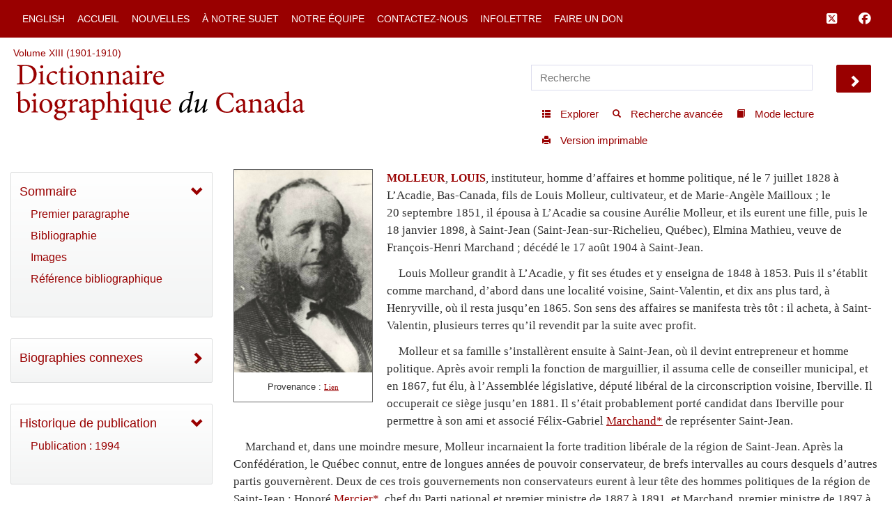

--- FILE ---
content_type: text/html; charset=UTF-8
request_url: http://www.biographi.ca/fr/bio/molleur_louis_13E.html
body_size: 22337
content:
<!-- debug path ["","fr","bio","molleur_louis_13E.html"] -->

<!DOCTYPE html>
<html class="js cssanimations">
<!-- vim: set ts=2 sw=2 expandtab : -->
<!-- debug jtk 2020-11 a, bio -->
<head>
    <!-- 139.177.195.201 Element 010 comment#ip -->

    <meta http-equiv="Content-Type" content="text/html; charset=UTF-8" />
    <meta name="msvalidate.01" content="1410A94B8EF57EB5E09DF8429A48077F" />
    <meta charset="UTF-8" />
    <meta name="viewport" content="width=device-width, initial-scale=1, user-scalable=no" />
    <script type="text/javascript" src="https://platform-api.sharethis.com/js/sharethis.js#property=65b0432b92c73d001906c92a&product=inline-share-buttons" async="async"></script>
    <!-- insert#seo-tags insert#author-tags 0 Element 011 012 -->
    <meta property="og:title" content="MOLLEUR, LOUIS – Dictionnaire biographique du Canada" />
    <meta property="og:type" content="website" />
    <meta property="og:type-check" content="website" />
    <meta property="og:url" content="https://www.biographi.ca/fr/bio/molleur_louis_13F.html?revision_id=35462" />
    <meta property="og:image" content="http://www.biographi.ca/bioimages/s500.25161.jpg" />
    <meta property="og:description" content="MOLLEUR, LOUIS, instituteur, homme d’affaires et homme politique, né le 7&amp;nbsp;juillet&amp;nbsp;1828 à L’Acadie, Bas-Canada, fils de Louis Molleur, cultivateur, et de Marie-Angèle Mailloux&amp;nbsp;; le 20&amp;nbsp;septembre&amp;nbsp;1851, il épousa à L’Acadie sa cousine Aurélie Molleur, et ils eurent une fille, puis le 18&amp;nbsp;janvier&amp;nbsp;1898, à Saint-Jean (Saint-Jean-sur-Richelieu, Québec), Elmina Mathieu, veuve de François-Henri Marchand&amp;nbsp;; décédé le 17&amp;nbsp;août&amp;nbsp;1904 à Saint-Jean." />
    <meta property="og:site_name" content="Dictionnaire biographique du Canada" />
    <meta property="twitter:card" content="summary_large_image" />
    <meta property="twitter:site" content="@dbc_dcb" />
    <meta property="twitter:creator" content="@dbc_dcb" />
    <meta property="twitter:title" content="MOLLEUR, LOUIS – Dictionnaire biographique du Canada" />
    <meta property="twitter:description" content="MOLLEUR, LOUIS, instituteur, homme d’affaires et homme politique, né le 7&amp;nbsp;juillet&amp;nbsp;1828 à L’Acadie, Bas-Canada, fils de Louis Molleur, cultivateur, et de Marie-Angèle Mailloux&amp;nbsp;; le 20&amp;nbsp;septembre&amp;nbsp;1851, il épousa à L’Acadie sa cousine Aurélie Molleur, et ils eurent une fille, puis le 18&amp;nbsp;janvier&amp;nbsp;1898, à Saint-Jean (Saint-Jean-sur-Richelieu, Québec), Elmina Mathieu, veuve de François-Henri Marchand&amp;nbsp;; décédé le 17&amp;nbsp;août&amp;nbsp;1904 à Saint-Jean." />
    <meta property="twitter:image" content="http://www.biographi.ca/bioimages/s500.25161.jpg" />

    <meta name="removed-author" content="DCB/DBC Staff, John Beadle Graphic Designer" />
    <!-- insert#seo-tags insert#author-tags 1 Element 011 012 -->

    <!-- content#html-title Element 020 -->
    <title>MOLLEUR, LOUIS &ndash; Dictionnaire biographique du Canada</title>

    <!--
    cdn versions
    bootstrap.min.css TO <link rel="stylesheet" href="https://cdn.jsdelivr.net/npm/bootstrap@3.4.1/dist/css/bootstrap.min.css" integrity="sha384-HSMxcRTRxnN+Bdg0JdbxYKrThecOKuH5zCYotlSAcp1+c8xmyTe9GYg1l9a69psu" crossorigin="anonymous">
    all.css           TO <link rel="stylesheet" media="all" href="https://use.fontawesome.com/releases/v5.15.1/css/all.css">
    jquery-ui.min.css TO <link rel="stylesheet" href="https://cdnjs.cloudflare.com/ajax/libs/jqueryui/1.12.1/jquery-ui.min.css" integrity="sha512-aOG0c6nPNzGk+5zjwyJaoRUgCdOrfSDhmMID2u4+OIslr0GjpLKo7Xm0Ao3xmpM4T8AmIouRkqwj1nrdVsLKEQ==" crossorigin="anonymous" referrerpolicy="no-referrer" />
    jquery-ui-2.css   TO <link rel="stylesheet" href="https://cdnjs.cloudflare.com/ajax/libs/jqueryui/1.13.2/themes/smoothness/jquery-ui.min.css" integrity="sha512-Mvnc3gzZhD8rZtNMHJkotZpdfvAHunpqankLPnj3hXpphETXpxbfr4+oNMOzF179JYu8B8/EqruGdpsH5fNYww==" crossorigin="anonymous" referrerpolicy="no-referrer" />
    -->

    <!-- BOOTSTRAP CDN -->
    <link rel="stylesheet" href="https://cdn.jsdelivr.net/npm/bootstrap@3.4.1/dist/css/bootstrap.min.css" integrity="sha384-HSMxcRTRxnN+Bdg0JdbxYKrThecOKuH5zCYotlSAcp1+c8xmyTe9GYg1l9a69psu" crossorigin="anonymous">

    <!-- FONT AWESOME 5 -->
    <!-- link rel="stylesheet" media="all" href="https://use.fontawesome.com/releases/v5.15.1/css/all.css" -->
    <link rel="stylesheet" media="all" href="https://use.fontawesome.com/releases/v6.5.1/css/all.css">
    <script src="https://kit.fontawesome.com/a5049f3fd8.js" crossorigin="anonymous"></script>



    <!-- JQUERY UI -->
    <!-- NOT in JB bio page BUT may be needed for some pages
    <link rel="stylesheet" href="https://cdnjs.cloudflare.com/ajax/libs/jqueryui/1.12.1/jquery-ui.min.css" integrity="sha512-aOG0c6nPNzGk+5zjwyJaoRUgCdOrfSDhmMID2u4+OIslr0GjpLKo7Xm0Ao3xmpM4T8AmIouRkqwj1nrdVsLKEQ==" crossorigin="anonymous" referrerpolicy="no-referrer" />
    <link rel="stylesheet" href="https://cdnjs.cloudflare.com/ajax/libs/jqueryui/1.13.2/themes/smoothness/jquery-ui.min.css" integrity="sha512-Mvnc3gzZhD8rZtNMHJkotZpdfvAHunpqankLPnj3hXpphETXpxbfr4+oNMOzF179JYu8B8/EqruGdpsH5fNYww==" crossorigin="anonymous" referrerpolicy="no-referrer" />
    -->


    <!-- PLUGINS CSS -->
    <!--
    CDN copies of the owl and lightgallery and sharethis
      with <link rel="stylesheet" media="all" href="https://cdnjs.cloudflare.com/ajax/libs/OwlCarousel2/2.3.4/assets/owl.carousel.css">
      with <link rel="stylesheet" media="all" href="https://cdnjs.cloudflare.com/ajax/libs/OwlCarousel2/2.3.4/assets/owl.theme.default.css">
      with <link rel="stylesheet" href="https://cdnjs.cloudflare.com/ajax/libs/lightgallery/1.6.12/css/lightgallery.min.css" integrity="sha512-UMUaaaRK/i2ihAzNyraiLZzT8feWBDY+lLnBnhA3+MEfQn4jaNJMGBad6nyklImf7d0Id6n/Jb0ynr7RCpyNPQ==" crossorigin="anonymous" referrerpolicy="no-referrer" />
      with <link rel="stylesheet" href="https://cdnjs.cloudflare.com/ajax/libs/lightgallery/1.6.12/css/lg-transitions.min.css" integrity="sha512-TLkzsbRon8DBy6TwaafTGapb+90/t0ZsGes1jMyHKaImbAUSTaedyS8HbDQOZt3H+j1s4BFKUlWXcPBEJNtPgw==" crossorigin="anonymous" referrerpolicy="no-referrer" />
      with <link rel="stylesheet" href="https://cdnjs.cloudflare.com/ajax/libs/share-this/1.3.1/share-this.min.css" integrity="sha512-D2vagE/4+QTyP2FukMZNoZxcO1Uqcd0SsnqczdOm+zu35XDsFDIroYXxDD0WrYbyPFKD1vUmhxaCC3kR8WBNZA==" crossorigin="anonymous" referrerpolicy="no-referrer" />

    <link rel="stylesheet" media="all" href="/css/plugin-shared.css">
    -->
    <link rel="stylesheet" media="all" href="https://cdnjs.cloudflare.com/ajax/libs/OwlCarousel2/2.3.4/assets/owl.carousel.css">
    <link rel="stylesheet" media="all" href="https://cdnjs.cloudflare.com/ajax/libs/OwlCarousel2/2.3.4/assets/owl.theme.default.css">
    <link rel="stylesheet" href="https://cdnjs.cloudflare.com/ajax/libs/lightgallery/1.6.12/css/lightgallery.min.css" integrity="sha512-UMUaaaRK/i2ihAzNyraiLZzT8feWBDY+lLnBnhA3+MEfQn4jaNJMGBad6nyklImf7d0Id6n/Jb0ynr7RCpyNPQ==" crossorigin="anonymous" referrerpolicy="no-referrer" />
    <link rel="stylesheet" href="https://cdnjs.cloudflare.com/ajax/libs/lightgallery/1.6.12/css/lg-transitions.min.css" integrity="sha512-TLkzsbRon8DBy6TwaafTGapb+90/t0ZsGes1jMyHKaImbAUSTaedyS8HbDQOZt3H+j1s4BFKUlWXcPBEJNtPgw==" crossorigin="anonymous" referrerpolicy="no-referrer" />
    <link rel="stylesheet" href="https://cdnjs.cloudflare.com/ajax/libs/share-this/1.3.1/share-this.min.css" integrity="sha512-D2vagE/4+QTyP2FukMZNoZxcO1Uqcd0SsnqczdOm+zu35XDsFDIroYXxDD0WrYbyPFKD1vUmhxaCC3kR8WBNZA==" crossorigin="anonymous" referrerpolicy="no-referrer" />


    <!--LOCAL LINKS -->
    <!-- javascript_time is used extensively, Element 021 -->
    <!-- owl and lightgallery customization querystring#?time=#javascript_time Element 021 -->
    <link rel="stylesheet" media="all" href="/css/plugin-shared.css?time=1729526934">

    <!-- classes I need that jb did not include in base.css load before base.css so if he overrides these his code will be used-->
    <!-- querystring#?time=#javascript_time Element 021 -->
    <link rel="stylesheet" media="all" href="/css/shared-base.css?time=1729526934">

    <!-- base css from JB, querystring#?time=#javascript_time Element 021 -->
    <link rel="stylesheet" media="all" href="/css/base.css?time=1729526934">

    <!-- page-specific style sheet, usually the page name with .css instead of php -->
    <!-- href#page-css-url Element 030 -->
    <link rel="stylesheet" media="all" href="/css/bio.css?time=1729526934">

    <!-- insert#main-menu-items 0 Element 040 -->
    <link rel="stylesheet" media="all" href="/css/mod_boot_0_0_css_bio.css?id=1769733786" />

    <!-- insert#main-menu-items 1 Element 040 -->

    <!-- insert#header-post-css 0 Element 042 -->

    <!-- insert#header-post-css 1 Element 042 -->
    <style>
        .owl-dot {
            display: none;
        }
    </style>
<style type="text/css">.fb_hidden{position:absolute;top:-10000px;z-index:10001}.fb_reposition{overflow:hidden;position:relative}.fb_invisible{display:none}.fb_reset{background:none;border:0;border-spacing:0;color:#000;cursor:auto;direction:ltr;font-family:"lucida grande", tahoma, verdana, arial, sans-serif;font-size:11px;font-style:normal;font-variant:normal;font-weight:normal;letter-spacing:normal;line-height:1;margin:0;overflow:visible;padding:0;text-align:left;text-decoration:none;text-indent:0;text-shadow:none;text-transform:none;visibility:visible;white-space:normal;word-spacing:normal}.fb_reset>div{overflow:hidden}@keyframes fb_transform{from{opacity:0;transform:scale(.95)}to{opacity:1;transform:scale(1)}}.fb_animate{animation:fb_transform .3s forwards}
.fb_dialog{background:rgba(82, 82, 82, .7);position:absolute;top:-10000px;z-index:10001}.fb_dialog_advanced{border-radius:8px;padding:10px}.fb_dialog_content{background:#fff;color:#373737}.fb_dialog_close_icon{background:url(https://static.xx.fbcdn.net/rsrc.php/v3/yq/r/IE9JII6Z1Ys.png) no-repeat scroll 0 0 transparent;cursor:pointer;display:block;height:15px;position:absolute;right:18px;top:17px;width:15px}.fb_dialog_mobile .fb_dialog_close_icon{left:5px;right:auto;top:5px}.fb_dialog_padding{background-color:transparent;position:absolute;width:1px;z-index:-1}.fb_dialog_close_icon:hover{background:url(https://static.xx.fbcdn.net/rsrc.php/v3/yq/r/IE9JII6Z1Ys.png) no-repeat scroll 0 -15px transparent}.fb_dialog_close_icon:active{background:url(https://static.xx.fbcdn.net/rsrc.php/v3/yq/r/IE9JII6Z1Ys.png) no-repeat scroll 0 -30px transparent}.fb_dialog_iframe{line-height:0}.fb_dialog_content .dialog_title{background:#6d84b4;border:1px solid #365899;color:#fff;font-size:14px;font-weight:bold;margin:0}.fb_dialog_content .dialog_title>span{background:url(https://static.xx.fbcdn.net/rsrc.php/v3/yd/r/Cou7n-nqK52.gif) no-repeat 5px 50%;float:left;padding:5px 0 7px 26px}body.fb_hidden{height:100%;left:0;margin:0;overflow:visible;position:absolute;top:-10000px;transform:none;width:100%}.fb_dialog.fb_dialog_mobile.loading{background:url(https://static.xx.fbcdn.net/rsrc.php/v3/ya/r/3rhSv5V8j3o.gif) white no-repeat 50% 50%;min-height:100%;min-width:100%;overflow:hidden;position:absolute;top:0;z-index:10001}.fb_dialog.fb_dialog_mobile.loading.centered{background:none;height:auto;min-height:initial;min-width:initial;width:auto}.fb_dialog.fb_dialog_mobile.loading.centered #fb_dialog_loader_spinner{width:100%}.fb_dialog.fb_dialog_mobile.loading.centered .fb_dialog_content{background:none}.loading.centered #fb_dialog_loader_close{clear:both;color:#fff;display:block;font-size:18px;padding-top:20px}#fb-root #fb_dialog_ipad_overlay{background:rgba(0, 0, 0, .4);bottom:0;left:0;min-height:100%;position:absolute;right:0;top:0;width:100%;z-index:10000}#fb-root #fb_dialog_ipad_overlay.hidden{display:none}.fb_dialog.fb_dialog_mobile.loading iframe{visibility:hidden}.fb_dialog_mobile .fb_dialog_iframe{position:sticky;top:0}.fb_dialog_content .dialog_header{background:linear-gradient(from(#738aba), to(#2c4987));border-bottom:1px solid;border-color:#043b87;box-shadow:white 0 1px 1px -1px inset;color:#fff;font:bold 14px Helvetica, sans-serif;text-overflow:ellipsis;text-shadow:rgba(0, 30, 84, .296875) 0 -1px 0;vertical-align:middle;white-space:nowrap}.fb_dialog_content .dialog_header table{height:43px;width:100%}.fb_dialog_content .dialog_header td.header_left{font-size:12px;padding-left:5px;vertical-align:middle;width:60px}.fb_dialog_content .dialog_header td.header_right{font-size:12px;padding-right:5px;vertical-align:middle;width:60px}.fb_dialog_content .touchable_button{background:linear-gradient(from(#4267B2), to(#2a4887));background-clip:padding-box;border:1px solid #29487d;border-radius:3px;display:inline-block;line-height:18px;margin-top:3px;max-width:85px;padding:4px 12px;position:relative}.fb_dialog_content .dialog_header .touchable_button input{background:none;border:none;color:#fff;font:bold 12px Helvetica, sans-serif;margin:2px -12px;padding:2px 6px 3px 6px;text-shadow:rgba(0, 30, 84, .296875) 0 -1px 0}.fb_dialog_content .dialog_header .header_center{color:#fff;font-size:16px;font-weight:bold;line-height:18px;text-align:center;vertical-align:middle}.fb_dialog_content .dialog_content{background:url(https://static.xx.fbcdn.net/rsrc.php/v3/y9/r/jKEcVPZFk-2.gif) no-repeat 50% 50%;border:1px solid #4a4a4a;border-bottom:0;border-top:0;height:150px}.fb_dialog_content .dialog_footer{background:#f5f6f7;border:1px solid #4a4a4a;border-top-color:#ccc;height:40px}#fb_dialog_loader_close{float:left}.fb_dialog.fb_dialog_mobile .fb_dialog_close_button{text-shadow:rgba(0, 30, 84, .296875) 0 -1px 0}.fb_dialog.fb_dialog_mobile .fb_dialog_close_icon{visibility:hidden}#fb_dialog_loader_spinner{animation:rotateSpinner 1.2s linear infinite;background-color:transparent;background-image:url(https://static.xx.fbcdn.net/rsrc.php/v3/yD/r/t-wz8gw1xG1.png);background-position:50% 50%;background-repeat:no-repeat;height:24px;width:24px}@keyframes rotateSpinner{0%{transform:rotate(0deg)}100%{transform:rotate(360deg)}}
.fb_iframe_widget{display:inline-block;position:relative}.fb_iframe_widget span{display:inline-block;position:relative;text-align:justify}.fb_iframe_widget iframe{position:absolute}.fb_iframe_widget_fluid_desktop,.fb_iframe_widget_fluid_desktop span,.fb_iframe_widget_fluid_desktop iframe{max-width:100%}.fb_iframe_widget_fluid_desktop iframe{min-width:220px;position:relative}.fb_iframe_widget_lift{z-index:1}.fb_iframe_widget_fluid{display:inline}.fb_iframe_widget_fluid span{width:100%}</style><style type="text/css">.st-1 {
  font-family: "Helvetica Neue", Verdana, Helvetica, Arial, sans-serif;;
  direction: ltr;
  display: block;
  opacity: 1;
  text-align: center;
  z-index: 94034;
}
.st-1.st-animated {
  -moz-transition: o 0.2s ease-in, p 0.2s ease-in, a 0.2s ease-in, c 0.2s ease-in, i 0.2s ease-in, t 0.2s ease-in, y 0.2s ease-in; -ms-transition: o 0.2s ease-in, p 0.2s ease-in, a 0.2s ease-in, c 0.2s ease-in, i 0.2s ease-in, t 0.2s ease-in, y 0.2s ease-in; -o-transition: o 0.2s ease-in, p 0.2s ease-in, a 0.2s ease-in, c 0.2s ease-in, i 0.2s ease-in, t 0.2s ease-in, y 0.2s ease-in; -webkit-transition: o 0.2s ease-in, p 0.2s ease-in, a 0.2s ease-in, c 0.2s ease-in, i 0.2s ease-in, t 0.2s ease-in, y 0.2s ease-in; transition: o 0.2s ease-in, p 0.2s ease-in, a 0.2s ease-in, c 0.2s ease-in, i 0.2s ease-in, t 0.2s ease-in, y 0.2s ease-in;
}
.st-1.st-hidden {
  opacity: 0;
}
.st-1.st-hide {
  display: none;
}
.st-1 .st-btn {
  -moz-box-sizing: border-box;
-webkit-box-sizing: border-box;
box-sizing: border-box;
  -moz-transition: opacity 0.2s ease-in, top 0.2s ease-in; -ms-transition: opacity 0.2s ease-in, top 0.2s ease-in; -o-transition: opacity 0.2s ease-in, top 0.2s ease-in; -webkit-transition: opacity 0.2s ease-in, top 0.2s ease-in; transition: opacity 0.2s ease-in, top 0.2s ease-in;
  -moz-border-radius: 0px;
-webkit-border-radius: 0px;
border-radius: 0px;
  border: none;
  cursor: pointer;
  display: inline-block;
  font-size: 12px;
  height: 32px;
  line-height: 32px;
  margin-right: 8px;
  padding: 0 10px;
  position: relative;
  text-align: center;
  top: 0;
  vertical-align: top;
  white-space: nowrap;
}
.st-1 .st-btn:last-child {
  margin-right: 0;
}
.st-1 .st-btn > svg {
  height: 16px;
  width: 16px;
  position: relative;
  top: 8px;
  vertical-align: top;
}
.st-1 .st-btn > img {
  display: inline-block;
  height: 16px;
  width: 16px;
  position: relative;
  top: 8px;
  vertical-align: top;
}
.st-1 .st-btn > span {
  -moz-transition: all 0.2s ease-in; -ms-transition: all 0.2s ease-in; -o-transition: all 0.2s ease-in; -webkit-transition: all 0.2s ease-in; transition: all 0.2s ease-in;
  color: #fff;
  display: inline-block;
  font-weight: 500;
  letter-spacing: 0.5px;
  min-width: 60px;
  opacity: 1;
  padding: 0 6px;
  position: relative;
  vertical-align: top;
}
.st-1.st-has-labels .st-btn {
  min-width: 120px;
}
.st-1.st-has-labels .st-btn.st-remove-label {
  min-width: 50px;
}
.st-1.st-has-labels .st-btn.st-remove-label > span {
  display: none;
}
.st-1.st-has-labels .st-btn.st-hide-label > span {
  display: none;
}
.st-1 .st-total {
  color: #555;
  display: inline-block;
  font-weight: 500;
  line-height: 12px;
  margin-right: 0;
  max-width: 80px;
  padding: 4px 8px;
  text-align: center;
}
.st-1 .st-total.st-hidden {
  display: none;
}
.st-1 .st-total > span {
  font-size: 16px;
  line-height: 17px;
  display: block;
  padding: 0;
}
.st-1 .st-total > span.st-shares {
  font-size: 9px;
  line-height: 9px;
}
.st-1.st-justified {
  display: flex;
  text-align: center;
}
.st-1.st-justified .st-btn {
  -moz-flex: 1;
-ms-flex: 1;
-webkit-flex: 1;
flex: 1;
}
.st-1 .st-btn:hover {
  opacity: .8;
  top: -4px;
}
.st-1 .st-btn[data-network='facebook'] {
  background-color: #4267B2;
}
.st-1 .st-btn[data-network='facebook'] svg {
  fill: #fff;
}
.st-1 .st-btn[data-network='facebook'] > span {
  color: #fff;
}
.st-1 .st-btn[data-network='twitter'] {
  background-color: #55acee;
}
.st-1 .st-btn[data-network='twitter'] svg {
  fill: #fff;
}
.st-1 .st-btn[data-network='twitter'] > span {
  color: #fff;
}
</style>
</head>

<body>
  <!-- WRAPPER -->
  <div id="bootstrap-wrapper" class="dcb-container container-fluid wrapper">
    <!-- START Top nav content -->
    <nav id="nav_main" class="navbar navbar-default navbar-dcb navbar-fixed-top">
      <div class="container-fluid">
        <!-- Brand and toggle get grouped for better mobile display -->
        <div class="navbar-mobile" id="dcb-mobile-1">
          <div class="dropdown show-outline" id="dcb-hamburger-mobile">
            <button id="dlabel" type="button" data-toggle="dropdown" aria-haspopup="true" aria-expanded="false"><i class="fas fa-bars fa-lg"></i></button>
          </div><!--END DROPDOWN-->
        </div>
        <div class="collapse navbar-collapse" id="dcb-collapse-1">
          <ul class="nav navbar-nav">
            <!--DROPDOWN-->
            <div class="dropdown show-outline" id="hamburger">
              <button id="eLabel" type="button" data-toggle="dropdown" aria-haspopup="true" aria-expanded="false">
                <i class="fas fa-bars fa-lg"></i>
              </button>
            </div><!--END DROPDOWN-->
            <div class="input-group" id="mobile-search">
              <input id="search-2" type="text" class="dcb-search form-control" placeholder="Recherche" data-brx-ls="template_search"></input>
              <span class="input-group-btn">
                <button data-target="#search-2" class="dcb-search btn btn-default" type="button" data-brx-ls="template_go_mobile">Chercher</button>
              </span>
            </div><!-- /input-group -->
            <!-- insert#main-menu-items 0 Element 110 -->

            <li class=""><a href="/en/bio/molleur_louis_13E.html" title="English Version">English</a></li>
            <li class=""><a href="/fr/" title="Accueil">Accueil</a></li>
            <li class=""><a href="/fr/fil_de_nouvelles.html" title="Nouvelles">Nouvelles</a></li>
            <li class=""><a href="/fr/a_notre_sujet.php" title="À notre sujet">À notre sujet</a></li>
            <li class=""><a href="/fr/article/equipe.html" title="Notre équipe">Notre équipe</a></li>
            <li class=""><a href="/fr/contactez_nous_general.php" title="Contactez-nous">Contactez-nous</a></li>
            <li class=""><a href="/fr/contactez_nous_infolettre.php" title="Infolettre">Infolettre</a></li>
            <li class=""><a target="_blank" href="https://www.ulaval.ca/fondation/faire-un-don/fonds.html?fonds=280&recherche=dictionnaire%2Bbiographi" title="Faire un don">Faire un don</a></li>

            <!-- insert#main-menu-items 1 Element 110 -->
            <!-- {{example:0}} --><!-- {{example:1}} -->
          </ul>
          <ul class="nav navbar-nav navbar-right">
            <!--FACEBOOK TWITTER NAVBAR LINKS-->
            <li><a class="fa-brands fa-square-x-twitter fa-lg" aria-hidden="true" target="_blank" href="https://twitter.com/dbc_dcb" title="Suivez-nous sur Twitter" data-brx-ls="template_follow_twitter"></a></li>
            <li><a class="fab fa-facebook fa-lg" aria-hidden="true" target="_blank" href="https://www.facebook.com/dictionnairebiographiqueducanada" title="Suivez-nous sur Facebook" data-brx-ls="template_follow_facebook"></a></li>
            <!--
            <li><a href="javascript:void(0)" data-brx-dyn="show:logged-in:0" class="topmenu-login-no" onclick="return showLogin();" title="Log in to My DCB" data-brx-ls="template_login">Log In</a></li>
            <li><a href="javascript:void(0)" data-brx-dyn="show:logged-in:0" class="topmenu-login-no" onclick="return ajaxRegister();" title="Register for free for My DCB: you can save biographies and searches to a personal list" data-brx-ls="template_register">Register</a></li>
            <li><a href="javascript:void(0)" data-brx-dyn="show:logged-in:1" onclick="return ajaxLogout();" title="Log out of My DCB" data-brx-ls="template_logout">Log out</a></li>
            <li><a href="/en/mydcb/" data-brx-dyn="show:logged-in:1" class="topmenu-login-yes" title="Your personal page, where you can save favourite biographies and searches" data-brx-ls="template_my_dcb">My DCB</a></li>
            -->
          </ul>
        </div><!-- /.navbar-collapse -->
      </div><!-- /.container-fluid -->
    </nav>
    <!-- END Top nav content -->

    <!-- START Header content -->
    <div id="row-top-section" class="container-fluid">
      <div class="row" id="row-breadcrumbs">
        <div id="breadcrumbs" class="col-sm-12" data-brx-ls="template_breadcrumbs">Chemin de navigation</div>
      </div>
      <!-- jtk 7-apr-2019 reader-mode -->
      <div class="row reader-mode" id="row-logo">
        <div class="col-sm-7" id="col-logo">
          <a href="/fr/" data-brx-ls="template_home" title="Dictionnaire biographique du Canada"><img class="responsive" alt="Dictionnaire biographique du Canada" src="/img/dcb_fr.svg" data-brx-ls="template_home"></a>
        </div>
        <div class="col-sm-5" id="col-search">
          <div class="container-fluid">
            <div class="row" id="search">
              <input type="text" id="simple-search" class="dcb-search simple-input" placeholder="Recherche" data-brx-ls="template_search"></input>
              <span data-target="#simple-search" class="dcb-search btn-lg glyphicon glyphicon-chevron-right" id="search_go"></span>
            </div>
            <div class="row">
              <div class="float-right" id="tools">
                <!-- start standard tools menu -->
                <nav class="navbar navbar-tools navbar navbar-default">
                  <ul class="nav navbar-nav navbar">
                    <li><a href="/fr/explorer.php" title="Explorer le contenu par catégories" data-brx-ls="template_navtools_browse"><span class="btn-sm glyphicon glyphicon-th-list"></span> <span data-brx-ls="template_navtools_browse_span">Explorer</span></a></li>
                    <li><a href="/fr/recherche.php" title="Utiliser des fonctions avancées telles que les opérateurs booléens et les limiteurs de champs" data-brx-ls="template_navtools_search"><span class="btn-sm glyphicon glyphicon-search"></span> <span data-brx-ls="template_navtools_search_span">Recherche avancée</span></a></li>
                    <li><a href="javascript:void(1);" onclick="return startReaderMode();" title="En mode lecture, vous ne voyez que la barre de navigation et le bas de page. Pour revenir au mode par défaut, cliquez sur Sortir du mode lecture, en haut à gauche." data-brx-ls="template_navtools_reader"><span class="btn-sm glyphicon glyphicon-book"></span> <span data-brx-ls="template_navtools_reader_span">Mode lecture</span></a></li>
                    <li><a href="javascript:void(1);" onclick="return printDocument();" title="Version imprimable" data-brx-ls="template_navtools_print"> <span class="btn-sm glyphicon glyphicon-print"></span> <span data-brx-ls="template_navtools_print_span">Version imprimable</span></a></li>
                  </ul>
                </nav>
                <!-- end standard tools menu -->
              </div><!-- #tools -->
            </div><!-- .row -->
          </div><!-- .container-fluid -->
        </div><!-- #col-search -->
      </div><!-- #row-logo -->
    </div><!-- #row-top-section -->
    <!-- END Header content -->

    <!-- Element 111 112 113 -->
    <div style="display:none;" id="announcements" class="row alert-warning col-sm-12 announcements" data-brx-dyn="ajax:content:/fr/ajax/announcements.php">
    </div>

    <div id="content-container" class="container-fluid">
      <div class="row mobile-logo">
        <div class="col-md-12">
          <!-- Element 114 115 -->
          <a href="/fr/"><img src="/img/dcb_fr_sm.svg" alt="mobile"></a>
        </div>
        <div class="col-md-12 .bio-jump">
          <!-- insert#jump-link 0 element 116 -->
          <p><a href="javascript:void(0);" class="jump-first-paragraph" alt="Cliquez ici pour aller directement à la biographie">Aller à la biographie</a></p>
          <!-- insert#jump-link 1 element 116 -->
        </div>
        <!-- {{example:0}} --><!-- {{example:1}} -->
      </div>
      <div class="row">
        <!-- jtk 7-apr-2019 -->
        <div class="col-xs-12 col-sm-4 col-lg-3 col-xl-2 content-left reader-mode" id="sidebar">
          <div id="sidebar-inner">
            <nav class="dcb-generic-sidebar">
              <ul class="dcb-pills nav-pills nav-stacked">
                <div class="row sidebar-dropdown-extra">
                  <input type="text" id="nav-search" class="dcb-search simple-input" placeholder="Recherche" data-brx-ls="template_sidebar_search"></input>
                  <span data-target="#nav-search" class="dcb-search btn-lg glyphicon glyphicon-chevron-right" id="nav-search_go"></span>
                </div>
                <div class="row sidebar-french-home sidebar-dropdown-extra">
                  <!-- custom:dynamic_feed_6:mobile_menu Element 120 -->
                  <!-- insert#mobile-menu-items 0 Element 120 -->

                  <div class="btn-group btn-group-justified" role="group" aria-label="...">
                    <div class="btn-group" role="group">
                      <a href="/en/bio/molleur_louis_13E.html" title="English Version"><button type="button" class="btn btn-primary">English</button></a>
                    </div>

                    <div class="btn-group" role="group">
                      <a href="/fr/" title="Accueil"><button type="button" class="btn btn-primary">Accueil</button></a>
                    </div>

                  </div>
                  <div class="btn-group btn-group-justified" role="group" aria-label="...">
                    <div class="btn-group" role="group">
                      <a href="/fr/fil_de_nouvelles.html" title="Nouvelles"><button type="button" class="btn btn-primary">Nouvelles</button></a>
                    </div>

                    <div class="btn-group" role="group">
                      <a href="/fr/a_notre_sujet.php" title="À notre sujet"><button type="button" class="btn btn-primary">À notre sujet</button></a>
                    </div>

                  </div>
                  <div class="btn-group btn-group-justified" role="group" aria-label="...">
                    <div class="btn-group" role="group">
                      <a href="/fr/article/equipe.html" title="Notre équipe"><button type="button" class="btn btn-primary">Notre équipe</button></a>
                    </div>

                    <div class="btn-group" role="group">
                      <a href="/fr/contactez_nous_general.php" title="Contactez-nous"><button type="button" class="btn btn-primary">Contactez-nous</button></a>
                    </div>

                  </div>
                  <div class="btn-group btn-group-justified" role="group" aria-label="...">
                    <div class="btn-group" role="group">
                      <a href="/fr/contactez_nous_infolettre.php" title="Infolettre"><button type="button" class="btn btn-primary">Infolettre</button></a>
                    </div>

                    <div class="btn-group" role="group">
                      <a target="_blank" href="https://www.ulaval.ca/fondation/faire-un-don/fonds.html?fonds=280&recherche=dictionnaire%2Bbiographi" title="Faire un don"><button type="button" class="btn btn-primary">Faire un don</button></a>
                    </div>

                  </div>
                  <!-- insert#mobile-menu-items 1 Element 120 -->
                  <!-- {{example:0}} --><!-- {{example:1}} -->
                </div>
                <!-- sidebar-inner -->

                <!-- nav-OUTLINE -->

                <!-- Element 550. section-* tags are used to set style to display:none; if the section is not used for the page.  -->
                <nav style="" class="dcb-generic-sidebar col-theme-grey">
                  <ul class="dcb-pills nav-pills nav-stacked">
                    <li role="presentation">
                      <!-- title#outline-description content#outline-caption element 131 132 -->
                      <a data-toggle="collapse" href="#bio-outline-sidenav" class="accordion-toggle collapsed" aria-expanded="true" title="Sommaire">Sommaire</a>
                      <div id="bio-outline-sidenav" class="collapse in" aria-expanded="true">

                        <!--
                        listgroup syntax :: listgroup:data_source:format

                        format parameter may be all, start, end, li

                        Regardless of format, each generates list items from data_source. Formats allow us to construct a single list group from multiple sources, to add custom li elements

                        all prints <ul class="list-group"> then the items then </ul>
                        start -> ul, li0...liN, end-> li0...liN, /ul
                        li -> just li0...liN

                        -->
                        <!-- insert#outline-content 0 Element 130 -->

                        <ul class="list-group">
                          <li class="list-group-item"><a href="#first" title="Premier paragraphe">Premier paragraphe</a></li>
                          <li class="list-group-item"><a href="#second" title="Bibliographie">Bibliographie</a></li>
                          <li class="list-group-item"><a href="#image-gallery" title="Images">Images</a></li>
                          <li class="list-group-item"><a href="#citations" title="Référence bibliographique">Référence bibliographique</a></li>
                        </ul>

                        <!-- insert#outline-content 1 Element 130 -->
                        <!-- {{example:0}} simple --><!-- {{example:1}} -->
                      </div><!-- .collapse / #bio-outline-sidenav -->
                    </li>
                  </ul><!-- .dcb-pills .nav-pills -->
                </nav>
                <!-- END nav-OUTLINE -->
                <!-- <nav style="display:none;" class="dcb-generic-sidebar col-theme-grey"> -->
                <section style="display:none;">
                  <!-- insert#outline-full-html 0 Element 130 -->

                  <!-- insert#outline-full-html 1 Element 130 -->
                </section>
                <!-- </nav> -->

                <!--JANUARY 18 2021 JB -->
                <!-- nav THEMES -->
                <!-- element 550 section-* tags -->
                <nav style="" class="dcb-generic-sidebar col-theme-grey">
                  <ul class="dcb-pills nav-pills nav-stacked">

                    <!-- element 550 section-* tags -->
                    <li style="display:none;" role="presentation">
                      <!-- title#bio-special-description content#bio-special-caption Element 141 142 -->
                      <a data-toggle="collapse" href="#bio-special-sidenav" class="accordion-toggle" aria-expanded="false" title="Thèmes connexes">Thèmes connexes</a>
                      <div id="bio-special-sidenav" class="collapse" aria-expanded="false" style="height: 0px;">
                        <!-- format: listgroup Element 140 -->
                        <!-- insert#bio-special-list 0 Element 140 -->

                        <!-- insert#bio-special-list 1 Element 140 -->
                        <!-- {{example:0}} --><!-- {{example:1}} -->
                      </div><!-- .collapse / #bio-special-sidenav -->
                    </li>

                    <!-- element 550 section-* tags -->
                    <li style="display:none;" role="presentation">
                      <!-- title#bio-topics-description content#bio-topics-caption Element 151 152 -->
                      <a data-toggle="collapse" href="#bio-related-topics-sidenav" class="accordion-toggle" aria-expanded="false" title="Sujets connexes">Sujets connexes</a>
                      <div id="bio-related-topics-sidenav" class="collapse" aria-expanded="false">
                        <!-- format: listgroup Element 150 -->
                        <!-- insert#bio-topics-list 0 Element 150 -->

                        <!-- insert#bio-topics-list 1 Element 150 -->
                        <!-- {{example:0}} --><!-- {{example:1}} -->
                      </div><!-- .collapse / #bio-related-topics-sidenav -->
                    </li>

                    <!-- element 550 section-* tags -->
                    <li style="" role="presentation">
                      <!-- title#related-bios-description content#related-bios-caption Element 161 162 -->
                      <a data-toggle="collapse" href="#bio-related-bios-sidenav" class="accordion-toggle" aria-expanded="false" title="">Biographies connexes</a>
                      <div id="bio-related-bios-sidenav" class="collapse" aria-expanded="false" style="height: 0px;">
                        <!-- format: listgroup Element 160 -->
                        <!-- insert#related-bios-list 0 Element 160 -->

                        <ul class="list-group">
                          <li class="list-group-item"><a href="/fr/bio/marchand_felix_gabriel_12F.html" title="MARCHAND, FÉLIX-GABRIEL">MARCHAND, FÉLIX-GABRIEL</a></li>
                          <li class="list-group-item"><a href="/fr/bio/cauchon_joseph_edouard_11F.html" title="CAUCHON, JOSEPH (baptisé Joseph-Édouard)">CAUCHON, JOSEPH (baptisé Joseph-Édouard)</a></li>
                          <li class="list-group-item"><a href="/fr/bio/cote_louis_14F.html" title="CÔTÉ, LOUIS">CÔTÉ, LOUIS</a></li>
                          <li class="list-group-item"><a href="/fr/bio/mercier_honore_12F.html" title="MERCIER, HONORÉ (1840-1894)">MERCIER, HONORÉ (1840-1894)</a></li>
                          <li class="list-group-item"><a href="/fr/bio/pelletier_pantaleon_15F.html" title="PELLETIER, PANTALÉON (baptisé Marie-Joseph-Pantaléon)">PELLETIER, PANTALÉON (baptisé Marie-Joseph-Pantaléon)</a></li>
                        </ul>

                        <!-- insert#related-bios-list 1 Element 160 -->
                        <!-- {{example:0}} --><!-- {{example:1}} -->
                      </div><!-- .collapse / #bio-related-topics-sidenav -->
                    </li>
                  </ul><!-- .dcb-pills .nav-pills -->
                </nav>
                <!--END nav THEMES -->


                <!-- nav PUBLICATION  -->
                <!-- element 550 section-* tags -->
                <nav style="" id="content-doc-history-1" class="dcb-generic-sidebar col-theme-grey">
                  <ul class="dcb-pills nav-pills nav-stacked">

                    <li role="presentation">
                      <!-- title#bio-history-description content#bio-history-caption Element 171 172 -->
                      <a data-toggle="collapse" href="#doc-history-1" class="accordion-toggle collapsed" aria-expanded="true" title="Voir la version précédente de cette biographie">Historique de publication</a>
                      <div id="doc-history-1" class="collapse in" aria-expanded="true">
                        <!-- format: listgroup Element 170 -->
                        <!-- insert#bio-history-list 0 Element 170 -->

                        <ul class="list-group">
                          <li class="list-group-item"><div title="Publication :&nbsp;: 1994">Publication : 1994</div></li>
                        </ul>

                        <!-- insert#bio-history-list 1 Element 170 -->
                        <!-- {{example:0}} --><!-- {{example:1}} -->
                      </div><!-- .collapse / # -->
                    </li>
                  </ul><!-- .dcb-pills .nav-pills -->
                </nav>
                <!--END nav PUBLICATION -->

                <!-- nav metadata  -->
                <!-- element 550 section-* tags -->
                <nav style="" id="content-doc-history-2" class="dcb-generic-sidebar col-theme-grey">
                  <ul class="dcb-pills nav-pills nav-stacked">

                    <!-- element 550 section-* tags -->
                    <li style="" id="content-doc-history-2-identifiers" role="presentation">
                      <!-- title#metadata-identifiers-description content#metadata-identifiers-caption Element 181 182 -->
                      <a data-toggle="collapse" href="#doc-history-2-identifiers" class="accordion-toggle" aria-expanded="false" title="Activités et autres caractéristiques">Activités et autres caractéristiques</a>
                      <div id="doc-history-2-identifiers" class="collapse" aria-expanded="false">
                        <!-- format: listgroup Element 180 -->
                        <!-- insert#metadata-identifiers-list 0 Element 180 -->

                        <ul class="list-group">
                          <li class="list-group-item"><a href="/fr/explorer.php?type=caracteristiques&amp;term1=34&amp;term2=233" title="Activités et autres caractéristiques -- Gens d'affaires -- Commerce">Gens d'affaires &ndash; Commerce</a></li>
                          <li class="list-group-item"><a href="/fr/explorer.php?type=caracteristiques&amp;term1=34&amp;term2=234" title="Activités et autres caractéristiques -- Gens d'affaires -- Institutions financières">Gens d'affaires &ndash; Institutions financières</a></li>
                          <li class="list-group-item"><a href="/fr/explorer.php?type=caracteristiques&amp;term1=34&amp;term2=235" title="Activités et autres caractéristiques -- Gens d'affaires -- Manufactures">Gens d'affaires &ndash; Manufactures</a></li>
                          <li class="list-group-item"><a href="/fr/explorer.php?type=caracteristiques&amp;term1=34&amp;term2=238" title="Activités et autres caractéristiques -- Gens d'affaires -- Immobilier">Gens d'affaires &ndash; Immobilier</a></li>
                          <li class="list-group-item"><a href="/fr/explorer.php?type=caracteristiques&amp;term1=34&amp;term2=239" title="Activités et autres caractéristiques -- Gens d'affaires -- Secteur des services">Gens d'affaires &ndash; Secteur des services</a></li>
                          <li class="list-group-item"><a href="/fr/explorer.php?type=caracteristiques&amp;term1=34&amp;term2=243" title="Activités et autres caractéristiques -- Gens d'affaires -- Construction">Gens d'affaires &ndash; Construction</a></li>
                          <li class="list-group-item"><a href="/fr/explorer.php?type=caracteristiques&amp;term1=38&amp;term2=253" title="Activités et autres caractéristiques -- Éducation -- Éducateurs">Éducation &ndash; Éducateurs</a></li>
                          <li class="list-group-item"><a href="/fr/explorer.php?type=caracteristiques&amp;term1=53&amp;term2=349&amp;term3=423" title="Activités et autres caractéristiques -- Politique -- Gouvernements provinciaux et territoriaux -- élus">Politique &ndash; Gouvernements provinciaux et territoriaux &ndash; élus</a></li>
                          <li class="list-group-item show-more-command show-more-item smk-metadata-identifiers"><a href="javascript:void(0)" title="Voir la suite" class="show-more-toggle use-smk-metadata-identifiers">voir la suite</a></li>
                          <li class="list-group-item show-more-item smk-metadata-identifiers"><a href="/fr/explorer.php?type=caracteristiques&amp;term1=53&amp;term2=350&amp;term3=423" title="Activités et autres caractéristiques -- Politique -- Gouvernements municipaux et locaux -- élus">Politique &ndash; Gouvernements municipaux et locaux &ndash; élus</a></li>
                          <li class="list-group-item show-more-item smk-metadata-identifiers"><a href="javascript:void(0)" title="Voir moins" class="show-more-toggle use-smk-metadata-identifiers">voir moins</a></li>
                        </ul>

                        <!-- insert#metadata-identifiers-list 1 Element 180 -->
                        <!-- {{example:0}} --><!-- {{example:1}} -->
                      </div><!-- .collapse / # -->
                    </li>

                    <!-- element 550 section-* tags -->
                    <li style="" id="content-doc-history-2-birth" role="presentation">
                      <!-- title#metadata-birth-description content#metadata-birth-caption Element 191 192 -->
                      <a data-toggle="collapse" href="#doc-history-2-birth" class="accordion-toggle" aria-expanded="false" title="Région de naissance">Région de naissance</a>
                      <div id="doc-history-2-birth" class="collapse" aria-expanded="false">
                        <!-- format: listgroup Element 190 -->
                        <!-- insert#metadata-birth-list 0 Element 190 -->

                        <ul class="list-group">
                          <li class="list-group-item"><a href="/fr/explorer.php?type=naissance&amp;term1=21&amp;term2=121&amp;term3=399&amp;term4=492" title="Région -- Amérique du Nord -- Canada -- Québec -- Montréal/Outaouais">Amérique du Nord &ndash; Canada &ndash; Québec &ndash; Montréal/Outaouais</a></li>
                        </ul>

                        <!-- insert#metadata-birth-list 1 Element 190 -->
                        <!-- {{example:0}} --><!-- {{example:1}} -->
                      </div><!-- .collapse / # -->
                    </li>

                    <!-- element 550 section-* tags -->
                    <li style="" id="content-doc-history-2-activity" role="presentation">
                      <!-- title#metadata-activity-description content#metadata-activity-caption Element 201 202 -->
                      <a data-toggle="collapse" href="#doc-history-2-activity" class="accordion-toggle" aria-expanded="false" title="Régions d'activités">Régions d'activités</a>
                      <div id="doc-history-2-activity" class="collapse" aria-expanded="false">
                        <!-- format: listgroup Element 200 -->
                        <!-- insert#metadata-activity-list 0 Element 200 -->

                        <ul class="list-group">
                          <li class="list-group-item"><a href="/fr/explorer.php?type=carriere&amp;term1=21&amp;term2=121&amp;term3=399&amp;term4=492" title="Région -- Amérique du Nord -- Canada -- Québec -- Montréal/Outaouais">Amérique du Nord &ndash; Canada &ndash; Québec &ndash; Montréal/Outaouais</a></li>
                        </ul>

                        <!-- insert#metadata-activity-list 1 Element 200 -->
                        <!-- {{example:0}} --><!-- {{example:1}} -->
                      </div><!-- .collapse / # -->
                    </li>
                  </ul><!-- .dcb-pills .nav-pills -->
                </nav>
                <!--END nav metadata -->

                <!-- nav SOCIAL 1 -->
                <!-- element 550 section-* tags -->
                <div class="row" style="" id="sidebar-social-1">
                  <div class="col-md-12 share-this">
                    <div class="sharethis-inline-share-buttons st-center st-lang-fr st-has-labels st-inline-share-buttons st-animated st-1">
                      <div class="st-btn st-first" data-network="facebook" style="display: inline-block;">
                        <img alt="facebook sharing button" src="/img/facebook.svg">
                        <span class="st-label" data-brx-ls="template_share_facebook">Partager</span>
                      </div><!-- .st-btn -->
                      <div class="st-btn st-last" data-network="twitter" style="display: inline-block;">
                        <img alt="twitter sharing button" src="/img/twitter.svg">
                        <span class="st-label" data-brx-ls="template_share_twitter">Tweeter</span>
                      </div><!-- .st-btn -->
                    </div><!-- .sharethis-inline-share-buttons -->
                  </div><!-- .col-md-12 .share-this -->
                </div><!-- .row -->
                <!-- END nav SOCIAL 1 -->

                <!-- nav RED -->
                <!-- element 550 section-* tags -->
                <nav style="" id="sidebar-main-menu" class="dcb-generic-sidebar dcb-generic-sidebar col-theme-red">
                  <ul class="dcb-pills nav-pills nav-stacked">
                    <li role="presentation"><a href="/fr/nouvelles_biographies.html" title="Nouvelles biographies" data-brx-ls="template_sidebar_new_bios">Nouvelles biographies</a></li>
                    <li role="presentation"><a href="/fr/biographies_mises_a_jour.html" title="Biographies modifiées" data-brx-ls="template_sidebar_updated_bios">Biographies modifiées</a></li>
                    <li role="presentation">
                      <a data-toggle="collapse" href="#panelBioOfTheDay" class="accordion-toggle collapsed" aria-expanded="true" title="Lisez l&#x27;histoire d&#x27;un personnage né ou mort ce jour" data-brx-ls="template_sidebar_botd">Biographie du jour</a>
                      <div id="panelBioOfTheDay" class="collapse in" aria-expanded="true">
                        <div class="dcb-image-panel dcb-panel panel">
                          <div class="panel-body">
                            <div class="botd-dynamic feed-item-sidebar" data-brx-dyn="ajax:content:/fr/ajax/botd.php">
                              <!-- {{example:0}} --><!-- {{example:1}} -->
                            </div><!--feed-item-sidebar-->
                            <div class="see-all">
                              <strong><a href="/fr/bio_du_jour.html" class="see-all" title="Voir les biographies du jour précédentes" data-brx-ls="template_sidebar_botd_all">Voir les précédentes</a></strong>
                            </div><!--see-all-->
                          </div><!-- .panel-body -->
                        </div><!-- .dcb-image-panel .dcb-panel .panel -->
                      </div><!-- .collapse / #panelBioOfTheDay -->
                    </li>
                    <li role="presentation">
                      <!-- title#special-project-description content#special-project-caption Element 211 212 -->
                      <a data-toggle="collapse" href="#panelSpecialProjects" class="accordion-toggle collapsed" aria-expanded="true" title="Thèmes importants de l’histoire canadienne et modules éducatifs, préparés et présentés par des collaborateurs et des rédacteurs du DBC/DCB">Thèmes, essais et ressources</a>
                      <div id="panelSpecialProjects" class="collapse in" aria-expanded="true">
                        <!-- format: listgroup-items Element 210 -->
                        <ul class="list-group">
                          <!-- insert#special-project-items 0 Element 210 -->

                          <li class="list-group-item"><a href="/fr/theme_1812.html" title="La guerre de 1812">La guerre de 1812</a></li>
                          <li class="list-group-item"><a href="/fr/theme_1re_guerre_mondiale.html" title="La Première Guerre mondiale">La Première Guerre mondiale</a></li>
                          <li class="list-group-item"><a href="/fr/theme_confederation.html" title="La Conf&eacute;d&eacute;ration">La Conf&eacute;d&eacute;ration</a></li>
                          <li class="list-group-item"><a href="/fr/theme_femmes.html" title="Les femmes dans le DBC/DCB">Les femmes dans le DBC/DCB</a></li>

                          <!-- insert#special-project-items 1 Element 210 -->
                          <div class="dcb-image-panel dcb-panel panel">
                            <div class="panel-body">
                              <div class="see-all">
                                <a href="/fr/gallery_special_projects.html" class="see-all" title="Voir la liste des Thèmes, essais et ressources" data-brx-ls="template_sidebar_themes_all">Voir la liste complète</a>
                              </div>
                            </div><!-- .panel-body -->
                          </div><!-- .dcb-image-panel .dcb-panel .panel -->
                        </ul>
                        <!-- {{example:0}} --><!-- {{example:1}} -->

                      </div><!-- .collapse / #panelSpecialProjects -->
                    </li>
                  </ul><!-- .dcb-pills .nav-pills -->
                </nav>
                <!--END  nav RED-->

                <!-- nav SOCIAL 2 -->
                <!-- element 550 section-* tags -->
                <div class="row" style="display:none;" id="sidebar-social-2">
                  <div class="col-md-12 share-this">
                    <div class="sharethis-inline-share-buttons st-center st-lang-fr st-has-labels st-inline-share-buttons st-animated st-1">
                      <div class="st-btn st-first" data-network="facebook" style="display: inline-block;">
                        <img alt="facebook sharing button" src="/img/facebook.svg">
                        <span class="st-label" data-brx-ls="template_share_facebook">Partager</span>
                      </div><!-- .st-btn -->
                      <div class="st-btn st-last" data-network="twitter" style="display: inline-block;">
                        <img alt="twitter sharing button" src="/img/twitter.svg">
                        <span class="st-label" data-brx-ls="template_share_twitter">Tweeter</span>
                      </div><!-- .st-btn -->
                    </div><!-- .sharethis-inline-share-buttons -->
                  </div><!-- .col-md-12 .share-this -->
                </div><!-- .row -->
                <!-- END nav SOCIAL 2 -->

              </ul>
            </nav>
          </div>
        </div><!-- /#sidebar -->

        <div class="col-xs-12 col-sm-8 col-lg-9 col-xl-10 content-area" id="content-area">
          <!-- page-content used when bio not published and non-bio pages -->
          <!-- insert#page-content 0 Element 240 used by non-bio pages -->

          <!-- insert#page-content 1 Element 240 -->
          <!-- element 550 section-* tags -->
          <section style="display:none;" id="summary" class="summary bio">
            <!-- insert#summary-paragraphs 0 Element 250 -->

            <!-- insert#summary-paragraphs 1 Element 250 -->
            <!-- {{example:0}} --><!-- {{example:1}} -->
          </section>

          <!-- element 550 section-* tags -->
          <section style="" id="first" class="bio">
            <!-- Element 260 family -->
            <div style="" class="pull-left inset-area" id="bio-primary-image">
              <!-- element 550 section-* tags -->
              <div id="bio-main-image" class="image-container left w600">
                <!-- src#primary_image_href alt#primary_alt title#primary_description element 260 261 262 -->
                <a class="open-gallery" href="javascript:void()"><img class="img-responsive" src="/bioimages/w600.25161.jpg" alt="Titre original&nbsp;:  Photographie de Louis Molleur, Collection Lionel Fortin" title="Photographie de Louis Molleur, Collection Lionel Fortin"></a>
                <!-- insert#primary_source_link 0 element 263 -->
                <p>Provenance&nbsp;: <a href="https://www.politiquequebec.com/marchand" onclick="return true;" title="Titre original&nbsp;:  Photographie de Louis Molleur, Collection Lionel Fortin" target="_blank">Lien</a></p>
                <!-- insert#primary_source_link 1 element 263 -->
              </div>
            </div>

                <!-- insert#bio-paragraphs 0 element 270 -->

<p id="paragraph_293669" class="FirstParagraph"><strong>MOLLEUR</strong>,<strong> LOUIS</strong>,<strong></strong> instituteur, homme d’affaires et homme politique, né le 7&nbsp;juillet&nbsp;1828 à L’Acadie, Bas-Canada, fils de Louis Molleur, cultivateur, et de Marie-Angèle Mailloux&nbsp;; le 20&nbsp;septembre&nbsp;1851, il épousa à L’Acadie sa cousine Aurélie Molleur, et ils eurent une fille, puis le 18&nbsp;janvier&nbsp;1898, à Saint-Jean (Saint-Jean-sur-Richelieu, Québec), Elmina Mathieu, veuve de François-Henri Marchand&nbsp;; décédé le 17&nbsp;août&nbsp;1904 à Saint-Jean.</p>
<p id="paragraph_52151" class="NormalParagraph">Louis Molleur grandit à L’Acadie, y fit ses études et y enseigna de 1848 à 1853. Puis il s’établit comme marchand, d’abord dans une localité voisine, Saint-Valentin, et dix ans plus tard, à Henryville, où il resta jusqu’en 1865. Son sens des affaires se manifesta très tôt&nbsp;: il acheta, à Saint-Valentin, plusieurs terres qu’il revendit par la suite avec profit.</p>
<p id="paragraph_52152" class="NormalParagraph">Molleur et sa famille s’installèrent ensuite à Saint-Jean, où il devint entrepreneur et homme politique. Après avoir rempli la fonction de marguillier, il assuma celle de conseiller municipal, et en 1867, fut élu, à l’Assemblée législative, député libéral de la circonscription voisine, Iberville. Il occuperait ce siège jusqu’en 1881. Il s’était probablement porté candidat dans Iberville pour permettre à son ami et associé Félix-Gabriel <a href="/fr/bio/marchand_felix_gabriel_12F.html" hreflang="fr">Marchand*</a> de représenter Saint-Jean.</p>
<p id="paragraph_278035" class="NormalParagraph">Marchand et, dans une moindre mesure, Molleur incarnaient la forte tradition libérale de la région de Saint-Jean. Après la Confédération, le Québec connut, entre de longues années de pouvoir conservateur, de brefs intervalles au cours desquels d’autres partis gouvernèrent. Deux de ces trois gouvernements non conservateurs eurent à leur tête des hommes politiques de la région de Saint-Jean&nbsp;: Honoré <a href="/fr/bio/mercier_honore_12F.html" hreflang="fr">Mercier*</a>, chef du Parti national et premier ministre de 1887 à 1891, et Marchand, premier ministre de 1897 à 1900.</p>
<p id="paragraph_52154" class="NormalParagraph">La carrière politique de Molleur fut beaucoup moins prestigieuse, mais sa popularité locale ne fléchit jamais. Il contribua à l’adoption, en 1869, d’un projet de loi qui régissait la circulation des véhicules d’hiver sur les chemins publics. Bien au fait, dit-on, des finances publiques et des affaires municipales, il aida en 1871 à dévoiler le scandale de l’asile de Beauport, dans lequel le gouvernement était impliqué [V.&nbsp;Joseph-Édouard <a href="/fr/bio/cauchon_joseph_edouard_11F.html" hreflang="fr">Cauchon*</a>]. À l’Assemblée, Molleur faisait partie d’un petit groupe d’hommes d’affaires d’envergure locale voués à l’industrialisation du Québec comme moyen de freiner l’émigration vers les manufactures de la Nouvelle-Angleterre. Partisan d’un tarif protecteur et de primes pour les industries québécoises, il s’opposait aux projets de colonisation et de construction ferroviaire des gouvernements conservateurs.</p>
<p id="paragraph_52155" class="NormalParagraph">Les ambitions de Molleur visaient davantage les affaires locales que la politique. Pendant plusieurs années, il fut l’un des administrateurs de la Canada Agricultural Insurance Company. En 1868, lui-même et neuf autres notables de Saint-Jean, dont Marchand, formèrent la Société permanente de construction du district d’Iberville. Molleur, premier vice-président de la société et par la suite président, était le seul homme d’affaires du groupe&nbsp;; les autres étaient avocats ou notaires. Par ailleurs, sur les dix fondateurs, huit, dont Molleur, avaient été ou seraient conseillers municipaux ou maires de Saint-Jean à la fin du <span class="SmallCaps">xix</span><sup>e</sup> siècle et au début du <span class="SmallCaps">xx</span><sup>e</sup>. À défaut d’expérience des affaires, ils jouissaient d’une influence politique qui pouvait être mise au service de la promotion de leur société. En 1871, Molleur et quelques-uns de ses associés devinrent actionnaires de la Compagnie de l’aqueduc de Saint-Jean. L’année suivante, probablement avec l’aide de leurs amis du conseil municipal, ils obtinrent le monopole de l’approvisionnement de Saint-Jean en eau. Rien n’indique qu’il y eut d’autres soumissionnaires.</p>
<p id="paragraph_52156" class="NormalParagraph">Malgré les appuis politiques dont elles bénéficiaient, ni la société de construction ni l’usine de distribution d’eau ne connurent beaucoup de succès. Depuis la construction du chemin à lisses du Saint-Laurent et de l’Atlantique, la prospérité initiale de Saint-Jean et sa réussite commerciale n’avaient pas fait long feu devant la concurrence que lui opposaient Saint-Hyacinthe et Sherbrooke. Comme d’autres localités, Saint-Jean essayait bien d’attirer des entreprises ferroviaires ou industrielles en offrant, par exemple, des exemptions de taxe et des primes, mais sans grand succès. Aussi n’est-il pas étonnant qu’aucun homme d’affaires de l’endroit ne se soit associé aux initiatives de Molleur.</p>
<p id="paragraph_52157" class="NormalParagraph">Les quatre autres actionnaires de l’usine de distribution d’eau se départirent de leurs intérêts pendant la dépression des années 1870 ou après le grave incendie qui ravagea, en 1876, le centre-ville de Saint-Jean. Les accusations s’accumulaient contre l’usine&nbsp;: inefficacité, eau porteuse du typhus, conflit d’intérêts entre les actionnaires et le conseil municipal. En 1877, Molleur était l’unique propriétaire de l’usine. Deux ans plus tard, il offrit des services semblables à Iberville, mais en dépit de ses pressions répétées, on rejeta son offre. De toute évidence, son influence ne s’étendait pas jusque sur le conseil de cette municipalité. Finalement, en 1917, le gouvernement provincial allait exproprier l’usine de distribution d’eau et indemniser les descendants de Molleur.</p>
<p id="paragraph_330350" class="NormalParagraph">En 1873, Molleur et bon nombre de ses associés de la société de construction et de l’usine de distribution d’eau fondèrent ce qui, selon lui, était l’œuvre de sa vie, la Banque de Saint-Jean. Comme Ronald Rudin le montre dans son étude des banques canadiennes-françaises, les banques anglaises, à l’époque, ne desservaient pas les petits centres canadiens-français. Néanmoins, la situation économique de Saint-Jean n’était pas propice à la création d’une banque. Dès sa fondation, les marchands de l’endroit la boudèrent. Dans leur première demande de charte, les promoteurs indiquaient un capital souscrit de 540&nbsp;000&nbsp;$, dont une portion de 479&nbsp;000&nbsp;$ devait être achetée par la société de construction, qui disposait elle-même d’un actif inférieur à 127&nbsp;000&nbsp;$. Le Conseil du Trésor à Ottawa rejeta la demande parce qu’il s’opposait à ce qu’une société détienne 90&nbsp;% des actions d’une banque. Il accepta cependant la deuxième demande, même s’il avait des doutes quant à environ 36&nbsp;% du capital souscrit, et la banque ouvrit ses portes en octobre 1873. Au fil de son existence, elle déclara un capital versé supérieur au montant réellement reçu, publia peu de rapports annuels et, semble-t-il, ne tint ni procès verbaux ni livres. En somme, c’était dans leur propre intérêt, et non pour desservir la collectivité, que quelques opportunistes de la région, dont Molleur, président de la banque jusqu’en 1904, avaient demandé et obtenu une charte.</p>
<p id="paragraph_330351" class="NormalParagraph">La banque survécut à la dépression des années 1870 et enregistra même des profits dans les années 1880, mais elle fut durement frappée par la récession de 1885. Elle outrepassa ses possibilités en ouvrant trois succursales dans la région et accumula les mauvaises créances. Par exemple, elle prêta 350&nbsp;000&nbsp;$ à la Compagnie du chemin de fer de la vallée-est du Richelieu, dont le président, Philippe-Honoré Roy, était le gendre de Molleur et le principal actionnaire de la banque&nbsp;; il allait de plus lui succéder à la présidence de celle-ci. De 1900 à 1906, Molleur, puis Roy, versèrent des dividendes de 6&nbsp;%, mais on peut douter que cet argent soit venu du bénéfice. Il est plus vraisemblable que les deux hommes le puisaient à même les dépôts afin de masquer la piètre situation financière de la banque et de préserver leur réputation.</p>
<p id="paragraph_330352" class="NormalParagraph">Lorsque la banque ferma, en avril 1908, la presse crut d’abord que c’était parce qu’elle ne pouvait plus soutenir la concurrence des grandes banques et qu’elle avait trop investi dans le chemin de fer, et non parce que ses administrateurs avaient fait des gestes irresponsables. Mais bientôt, Roy dut subir une enquête, puis un procès, et fut emprisonné. Au bout du compte, les conséquences de l’opportunisme de Molleur et de Roy retombèrent sur les épargnants&nbsp;; une fois les créanciers privilégiés remboursés, il restait peu d’argent pour eux.</p>
<p id="paragraph_330353" class="NormalParagraph">La seule percée que tenta Molleur dans le secteur manufacturier se solda aussi par un échec. La Compagnie manufacturière de Saint-Jean, fabrique de chaussures dont il était président et actionnaire, dura une seule année, 1875. L’entreprise n’étant pas rentable, il la vendit en 1876 à Louis <a href="/fr/bio/cote_louis_14F.html" hreflang="fr">Côté*</a>, de Saint-Hyacinthe, pour 11&nbsp;000&nbsp;$.</p>
<p id="paragraph_52162" class="NormalParagraph">Sans doute Louis Molleur ne fut-il pas un personnage de premier plan, mais il n’en est pas moins représentatif de ces hommes d’affaires des petites localités du Québec qui, au <span class="SmallCaps">xix</span><sup>e</sup> siècle, tentèrent de satisfaire leurs propres ambitions au lieu d’établir une solide industrie régionale, héritage qui pèse lourd aujourd’hui.</p>
<p class="AuthorParagraph"><a href="/fr/collab/13"><span class="SmallCaps">Kathleen Lord</span></a></p>


                <!-- insert#bio-paragraphs 1 element 270 -->

            <!-- {{example:0}} --><!-- {{example:1}} -->
          </section>

          <!-- element 550 section-* tags -->
          <section style="" id="second" class="biblio">

                <!-- insert#biblio-paragraphs 0 280 -->
<p id="paragraph_330354" class="BibliographyFirstParagraph">AC, Iberville (Saint-Jean-sur-Richelieu, Québec), État civil, Catholiques, Saint-Jean-l’Évangiliste (Saint-Jean-sur-Richelieu), 18&nbsp;janv.&nbsp;1898, 20&nbsp;août&nbsp;1904.— ANQ-M, CE4-1, 8&nbsp;juill.&nbsp;1828&nbsp;; 20&nbsp;sept.&nbsp;1851.— Arch. de la ville de Saint-Jean-sur-Richelieu, Procès-verbaux, 1848–1914.— <em>Le Canada français</em> (Saint-Jean-sur-Richelieu), 26&nbsp;janv.&nbsp;1977.— Pierre Brault, <em>Histoire de L’Acadie du Haut-Richelieu</em> (Saint-Jean-sur-Richelieu, 1982).— Lionel Fortin, <em>Félix-Gabriel Marchand</em> (Saint-Jean-sur-Richelieu, 1970).— M.&nbsp;Hamelin, <em>Premières Années du parlementarisme québécois.</em>— Kathleen Lord, «&nbsp;Municipal aid and industrial development&nbsp;: Saint-Jean, Quebec, 1848–1914&nbsp;» (thèse de <span class="SmallCaps">m.a.</span>, Concordia Univ., Montréal, 1981)&nbsp;; «&nbsp;Nineteenth century corporate welfare&nbsp;: municipal aid and industrial development&nbsp;: Saint-Jean, Quebec, 1848–1914&nbsp;», <em>Rev. d’hist. urbaine</em> (Winnipeg), 12 (1984–1985)&nbsp;: 105–115.— Québec, Assemblée législative, <em>Débats</em>,<em></em> 1867<em>–</em>1881<em>.— RPQ.—</em> Ronald Rudin, <em>Banking en français&nbsp;: the French banks of Quebec</em>,<em> 1835–1925</em> (Toronto, 1985)<em>.</em></p>
                <!-- insert#biblio-paragraphs 1 280 -->

            <!-- {{example:0}} --><!-- {{example:1}} -->

            <!-- insert#general-bibliography 0 element 290 -->
            <div id="general_biblio" class="col-xs-12 GeneralBibliography BibliographyParagraph"><a href="/fr/biblio/13" onclick="return true;" title="Bibliographie générale">Bibliographie générale</a></div>
            <!-- insert#general-bibliography 1 -->

            <!-- insert#copyright 0 element 300 -->
            <div id="copyright" class="col-xs-12 CopyrightBiography BibliographyParagraph"><a href="/fr/avis.php" onclick="return true;" title="&copy;&nbsp;1994&ndash;2026&nbsp;Université Laval/University of Toronto">&copy;&nbsp;1994&ndash;2026&nbsp;Université Laval/University of Toronto</a></div>
            <!-- insert#copyright 0 -->

          </section>
          <!--END BIBLIOGRAPHY-->

          <!-- jtk 7-apr-2019 reader-mode -->

          <!-- element 550 section-* tags -->
          <div style="" class="container-fluid reader-mode" id="bottom-content">
            <div class="row">
            </div>
            <!-- .row -->

            <!-- element 550 section-* tags -->
            <div style="" id="content-image-gallery" class="row">
              <div id="image-gallery" class="col-xs-12 col-theme-white">
                <h2 data-brx-ls="template_bio_image_gallery">Collection d’images</h2>
                <!-- ContainerBioGalleryTiles startControl -->
                <div class="container-fluid">
                  <!-- LIGHTBOX CAPTIONS -->

                  <!-- insert#bio-images-captions 0 element 310 -->
<div class="image-gallery-caption" id="caption1" style="display:none">
  <h4>Photographie de Louis Molleur, Collection Lionel Fortin</h4>
  <p>Provenance&nbsp;: <a href="https://www.politiquequebec.com/marchand" onclick="return true;" title="Titre original&nbsp;:  Photographie de Louis Molleur, Collection Lionel Fortin" target="_blank">Lien</a></p>
</div>
                  <!-- insert#bio-images-captions 1 element 310 -->

                  <!-- {{example:0}} --><!-- {{example:1}} -->

                  <!-- LIGHTBOX DATA -->
                  <!--CAPTIONS METHODS-->
                  <div class="demo-gallery">
                    <ul id="captions" class="list-unstyled row">
                      <!-- insert#bio-images-data 0 element 311 -->
<li class="image-gallery-entry col-xs-12 col-sm-12 col-md-4" data-src="/bioimages/original.25161.jpg" data-sub-html="#caption1">
  <a href="">
    <img class="img-responsive" src="/bioimages/s500.25161.jpg">
    <div class="demo-gallery-poster">
      <img src="/img/zoom.png">
    </div>
  </a>
</li>
                      <!-- insert#bio-images-data 1 element 311 -->
                      <!-- {{example:0}} --><!-- {{example:1}} -->
                    </ul>
                  </div><!-- demo-gallery -->
                </div><!-- .container-fluid -->
                <!-- ContainerBioGalleryTiles endControl -->
              </div>
            </div><!-- .row -->

            <div class="row">
              <div id="citations" class="column-section col-theme-white col-xs-12">
                <!-- insert#bio-citation 0 Element 320 -->

<!-- START bbb ContentCitation -->
<h3>Comment écrire la référence bibliographique de cette biographie</h3><p>Kathleen Lord, «&nbsp;MOLLEUR, LOUIS&nbsp;», dans <em>Dictionnaire biographique du Canada</em>, vol. 13, Université Laval/University of Toronto, 2003–&nbsp;, consulté le <span class="today-dmy">29 janv. 2026</span>, <span class="permalink">https://www.biographi.ca/fr/bio/molleur_louis_13F.html</span>.
<h4>
	Information &agrave; utiliser pour d&#39;autres types de r&eacute;f&eacute;rence bibliographique</h4>
<br />
<table cellpadding="3">
	<tbody>
		<tr>
			<td>
				<strong>Permalien: </strong></td>
			<td>
				<span class="permalink">https://www.biographi.ca/fr/bio/molleur_louis_13F.html</span></td>
		</tr>
		<tr>
			<td>
				<strong>Auteur de l&#39;article:&nbsp;&nbsp;&nbsp;</strong></td>
			<td>
				Kathleen Lord</td>
		</tr>
		<tr>
			<td>
				<strong>Titre de l&#39;article:&nbsp;&nbsp;&nbsp;</strong></td>
			<td>
				MOLLEUR, LOUIS</td>
		</tr>
		<tr>
			<td>
				<strong>Titre de la publication:&nbsp;&nbsp;&nbsp;</strong></td>
			<td>
				<em>Dictionnaire biographique du Canada</em>, vol. 13</td>
		</tr>
		<tr>
			<td>
				<strong>&Eacute;diteur:&nbsp;&nbsp;&nbsp;</strong></td>
			<td>
				Université Laval/University of Toronto</td>
		</tr>
		<tr>
			<td>
				<strong>Ann&eacute;e de la publication:&nbsp;&nbsp;&nbsp;</strong></td>
			<td>
				1994</td>
		</tr>
		<tr>
			<td>
				<strong>Ann&eacute;e de la r&eacute;vision:&nbsp;&nbsp;&nbsp;</strong></td>
			<td>
				1994</td>
		</tr>
		<tr>
			<td>
				<strong>Date de consultation:&nbsp;&nbsp;&nbsp;</strong></td>
			<td>
				<span class="today-dmy">29 janv. 2026</span></td>
		</tr>
	</tbody>
</table>
<br />
</p>
<!-- END ContentCitation -->

                <!-- insert#bio-citation 1 Element 320 -->
              </div>
            </div>
            <!-- {{example:0}} --><!-- {{example:1}} -->
          </div><!--END bottom-content -->
        </div><!-- /#content-area -->
      </div><!-- /.container-fluid -->
    </div> <!-- row->mainrow -->
    <a id="button" data-brx-ls="template_return_to_top" title="Retourner au haut de la page"></a>
  </div><!-- /#bootstrap-wrapper -->

  <!-- insert#footer 0 Element 400 -->
    <footer>

			<div class="container">
				<div class="row">
					<div class="col-md-4">
						<div class="row">
							<div class="col-md-8 ut_laval">
								<!-- jtk-footer-4-apr added target -->
								<a target="_blank" href="https://www.ulaval.ca/">
									<img class="img-responsive" src="/img/laval.svg">
								</a>
								<!-- jtk-footer-4-apr added target -->
								<a target="_blank" href="https://www.utoronto.ca/">
									<img class="img-responsive" src="/img/uoft3.svg">
								</a>
							</div>
							<!-- jtk-footer-4-apr french logo, french link, added target -->
							<div class="col-md-4 cmh"> <a target="_blank" href="https://www.museedelhistoire.ca/"><img class="img-responsive" src="/img/cmh-logo-fr.svg"></a>
							</div>
						</div>
					</div>

					<div class="col-md-4">
						<div class="row">
							<div class="col-md-6 cmh-text-left">
								Nous reconnaissons l'aide financière du Musée canadien de l'histoire à travers les œuvres du programme de référence en ligne financés par le gouvernement du Canada.
							</div>
							<div class="col-md-6 cmh-text-right">
								We acknowledge the financial support of the Canadian Museum of History through the Online Works of Reference Program funded by the Government of Canada.
							</div>
						</div>
					</div>

					<!--FEBRUARY 8 2024 -->

					<div class="col-md-4">
						<div class="row">
						    <!-- jtk-footer-4-apr added target -->

							<div class="row chc-full">

								<div class="col-md-12"> <a href="https://www.canada.ca/home.html"><img class="img-responsive" src="/img/govCan.svg"></a>
								</div>

	  							<div class="col-md-12">
									<p>Nous reconnaissons l’appui du gouvernement du Canada.</p>
	  									<hr class="chc-full">
	 								 <p>We acknowledge the support of the Government of Canada.</p>
								</div>


							</div>
						</div>
					</div>

					<!--END FEBRUARY 8 2024 -->

				</div><!--END ROW-->


			<article id="involved">
				<div class="col-md-12">
					<p><span>© 2003-2026 Université Laval/University of Toronto </span></p>
					<p><a href="/fr/contact_us_corrections.php" title="Suggérer des corrections ou des ajouts">Suggérer des corrections ou des ajouts</a></p>
					<p><a href="/fr/notices.html" title="Conditions d’utilisation et Collecte et utilisation des renseignements personnels">Avis importants</a></p>
					<p><a href="/fr/links.php" title="Sites qui pourraient vous intéresser">Liens</a></p>
				</div>
			</article>
			</div>
    </footer>

  <!-- insert#footer 1 Element 400 -->

  <!-- was includes/login.php -->
  <div id="login-holder" class="dcb-dialog">
  </div>
  <div id="forgot-holder" class="dcb-dialog">
  </div>
  <div id="forgot-user-holder" class="dcb-dialog">
  </div>
  <div id="register-holder" class="dcb-dialog">
  </div>
  <div id="contact-holder" class="dcb-dialog">
  </div>
  <div id="choose-language" class="dcb-dialog">
  </div>
  <div id="change-holder" class="dcb-dialog">
  </div>
  <!-- was includes/msgbox.php -->
  <div style="display:none;" class="msgbox" id="msgbox">
    <div class="text"> 
    </div>
    <div class="twobuttons" id="msgbox_buttons">
      <a class="okay" href="javascript:void(0)">OK</a>
      <a class="cancel" href="javascript:void(0)">Cancel</a>
    </div>
    <div class="onebutton" id="msgbox_buttons_one">
      <a class="okay" href="javascript:void(0)">OK</a>
    </div>
  </div>
  <!--
  <div id="reader-mode-toast" class="alert alert-info"><span class="glyphicon glyphicon-arrow-up"></span>Exit reader mode</div>
  -->
  <div id="reader-mode-exit">
    <button type="button" class="btn btn-primary reader-mode-exit" data-brx-ls="template_reader" title="Sortir du mode lecture">Sortir du mode lecture</button>
  </div>

  <!-- insert#show-keys 0 Element 500 -->
  
  <!-- insert#show-keys 1 Element 500 -->

    <!--
        Compiled and minified JavaScript for jquery, jquery-ui and bootstrap
        js load order: jquery.min.js, jquery-ui.js, bootstrap.min.js

        with <script src="https://cdnjs.cloudflare.com/ajax/libs/jquery/1.12.4/jquery.min.js" integrity="sha512-jGsMH83oKe9asCpkOVkBnUrDDTp8wl+adkB2D+//JtlxO4SrLoJdhbOysIFQJloQFD+C4Fl1rMsQZF76JjV0eQ==" crossorigin="anonymous" referrerpolicy="no-referrer"></script>

        with <script src="https://cdnjs.cloudflare.com/ajax/libs/jqueryui/1.12.1/jquery-ui.min.js" integrity="sha512-uto9mlQzrs59VwILcLiRYeLKPPbS/bT71da/OEBYEwcdNUk8jYIy+D176RYoop1Da+f9mvkYrmj5MCLZWEtQuA==" crossorigin="anonymous" referrerpolicy="no-referrer"></script>

        with <script src="https://cdnjs.cloudflare.com/ajax/libs/jquery-easing/1.3/jquery.easing.min.js" integrity="sha512-ahmSZKApTDNd3gVuqL5TQ3MBTj8tL5p2tYV05Xxzcfu6/ecvt1A0j6tfudSGBVuteSoTRMqMljbfdU0g2eDNUA==" crossorigin="anonymous" referrerpolicy="no-referrer"></script>

        replace bootstrap.min.js
        with <script src="https://cdn.jsdelivr.net/npm/bootstrap@3.4.1/dist/js/bootstrap.min.js" integrity="sha384-aJ21OjlMXNL5UyIl/XNwTMqvzeRMZH2w8c5cRVpzpU8Y5bApTppSuUkhZXN0VxHd" crossorigin="anonymous"></script>
    -->
    <script src="https://cdnjs.cloudflare.com/ajax/libs/jquery/1.12.4/jquery.min.js" integrity="sha512-jGsMH83oKe9asCpkOVkBnUrDDTp8wl+adkB2D+//JtlxO4SrLoJdhbOysIFQJloQFD+C4Fl1rMsQZF76JjV0eQ==" crossorigin="anonymous" referrerpolicy="no-referrer"></script>
    <script src="https://cdnjs.cloudflare.com/ajax/libs/jqueryui/1.12.1/jquery-ui.min.js" integrity="sha512-uto9mlQzrs59VwILcLiRYeLKPPbS/bT71da/OEBYEwcdNUk8jYIy+D176RYoop1Da+f9mvkYrmj5MCLZWEtQuA==" crossorigin="anonymous" referrerpolicy="no-referrer"></script>
    <script src="https://cdnjs.cloudflare.com/ajax/libs/jquery-easing/1.3/jquery.easing.min.js" integrity="sha512-ahmSZKApTDNd3gVuqL5TQ3MBTj8tL5p2tYV05Xxzcfu6/ecvt1A0j6tfudSGBVuteSoTRMqMljbfdU0g2eDNUA==" crossorigin="anonymous" referrerpolicy="no-referrer"></script>
    <script src="https://cdn.jsdelivr.net/npm/bootstrap@3.4.1/dist/js/bootstrap.min.js" integrity="sha384-aJ21OjlMXNL5UyIl/XNwTMqvzeRMZH2w8c5cRVpzpU8Y5bApTppSuUkhZXN0VxHd" crossorigin="anonymous"></script>

    <!-- todo what is this
    <iframe id="pxcelframe" style="display: none;" src="t_.html"></iframe>
    <script async="" src="/js/5e1c80aec17cd7001217700d.js"></script>
    <script id="facebook-jssdk" src="/js/all_002.js"></script>
    <script type="text/javascript" src="/js/all.js"></script>
    -->

    <!-- add base javascript. required for all or most -->
    <!-- querystring#?time=#javascript_time Element 021 -->
    <script type="text/javascript" src="/js/js_strings.js?time=1729526934"></script>
    <script type="text/javascript" src="/js/modernizr-3.6.js?time=1729526934"></script>
    <script type="text/javascript" src="/js/shared-base.js?time=1729526934"></script>

    <!-- for all: jquery 3.3.7 -->
    <!-- why jtk-2020-01-a
    <iframe id="pxcelframe" style="display: none;" src="t_.html">
    </iframe>
    -->

    <!-- todo update google code -->
    <script type="text/javascript">
        var gaJsHost = (("https:" == document.location.protocol) ? "https://ssl." : "http://www.");
        document.write(unescape("%3Cscript src='" + gaJsHost + "google-analytics.com/ga.js' type='text/javascript'%3E%3C/script%3E"));
    </script>
    <script type="text/javascript">
        try {
            var pageTracker = _gat._getTracker("UA-25429501-1");
            pageTracker._trackPageview();
        } catch (err) {
        }
    </script>

    <!-- Google tag (gtag.js) -->
    <script async="None" src="https://www.googletagmanager.com/gtag/js?id=G-HJG3WCKTF7"></script>
    <script>
      window.dataLayer = window.dataLayer || [];
      function gtag(){dataLayer.push(arguments);}
      gtag('js', new Date());

      gtag('config', 'G-HJG3WCKTF7');
    </script>


    <script charset="utf-8" src="/js/button.js"></script>
    <!--
    <script charset="utf-8" src="https://cdnjs.cloudflare.com/ajax/libs/OwlCarousel2/2.3.4/owl.carousel.min.js"></script>
    -->
    <script charset="utf-8" src="https://cdnjs.cloudflare.com/ajax/libs/OwlCarousel2/2.3.4/owl.carousel.min.js"></script>

    <!-- todo update facebook code -->
    <style type="text/css">.fb_hidden{position:absolute;top:-10000px;z-index:10001}.fb_reposition{overflow:hidden;position:relative}.fb_invisible{display:none}.fb_reset{background:none;border:0;border-spacing:0;color:#000;cursor:auto;direction:ltr;font-family:"lucida grande", tahoma, verdana, arial, sans-serif;font-size:11px;font-style:normal;font-variant:normal;font-weight:normal;letter-spacing:normal;line-height:1;margin:0;overflow:visible;padding:0;text-align:left;text-decoration:none;text-indent:0;text-shadow:none;text-transform:none;visibility:visible;white-space:normal;word-spacing:normal}.fb_reset>div{overflow:hidden}@keyframes fb_transform{from{opacity:0;transform:scale(.95)}to{opacity:1;transform:scale(1)}}.fb_animate{animation:fb_transform .3s forwards} .fb_dialog{background:rgba(82, 82, 82, .7);position:absolute;top:-10000px;z-index:10001}.fb_dialog_advanced{border-radius:8px;padding:10px}.fb_dialog_content{background:#fff;color:#373737}.fb_dialog_close_icon{background:url(https://static.xx.fbcdn.net/rsrc.php/v3/yq/r/IE9JII6Z1Ys.png) no-repeat scroll 0 0 transparent;cursor:pointer;display:block;height:15px;position:absolute;right:18px;top:17px;width:15px}.fb_dialog_mobile .fb_dialog_close_icon{left:5px;right:auto;top:5px}.fb_dialog_padding{background-color:transparent;position:absolute;width:1px;z-index:-1}.fb_dialog_close_icon:hover{background:url(https://static.xx.fbcdn.net/rsrc.php/v3/yq/r/IE9JII6Z1Ys.png) no-repeat scroll 0 -15px transparent}.fb_dialog_close_icon:active{background:url(https://static.xx.fbcdn.net/rsrc.php/v3/yq/r/IE9JII6Z1Ys.png) no-repeat scroll 0 -30px transparent}.fb_dialog_iframe{line-height:0}.fb_dialog_content .dialog_title{background:#6d84b4;border:1px solid #365899;color:#fff;font-size:14px;font-weight:bold;margin:0}.fb_dialog_content .dialog_title>span{background:url(https://static.xx.fbcdn.net/rsrc.php/v3/yd/r/Cou7n-nqK52.gif) no-repeat 5px 50%;float:left;padding:5px 0 7px 26px}body.fb_hidden{height:100%;left:0;margin:0;overflow:visible;position:absolute;top:-10000px;transform:none;width:100%}.fb_dialog.fb_dialog_mobile.loading{background:url(https://static.xx.fbcdn.net/rsrc.php/v3/ya/r/3rhSv5V8j3o.gif) white no-repeat 50% 50%;min-height:100%;min-width:100%;overflow:hidden;position:absolute;top:0;z-index:10001}.fb_dialog.fb_dialog_mobile.loading.centered{background:none;height:auto;min-height:initial;min-width:initial;width:auto}.fb_dialog.fb_dialog_mobile.loading.centered #fb_dialog_loader_spinner{width:100%}.fb_dialog.fb_dialog_mobile.loading.centered .fb_dialog_content{background:none}.loading.centered #fb_dialog_loader_close{clear:both;color:#fff;display:block;font-size:18px;padding-top:20px}#fb-root #fb_dialog_ipad_overlay{background:rgba(0, 0, 0, .4);bottom:0;left:0;min-height:100%;position:absolute;right:0;top:0;width:100%;z-index:10000}#fb-root #fb_dialog_ipad_overlay.hidden{display:none}.fb_dialog.fb_dialog_mobile.loading iframe{visibility:hidden}.fb_dialog_mobile .fb_dialog_iframe{position:sticky;top:0}.fb_dialog_content .dialog_header{background:linear-gradient(from(#738aba), to(#2c4987));border-bottom:1px solid;border-color:#1d3c78;box-shadow:white 0 1px 1px -1px inset;color:#fff;font:bold 14px Helvetica, sans-serif;text-overflow:ellipsis;text-shadow:rgba(0, 30, 84, .296875) 0 -1px 0;vertical-align:middle;white-space:nowrap}.fb_dialog_content .dialog_header table{height:43px;width:100%}.fb_dialog_content .dialog_header td.header_left{font-size:12px;padding-left:5px;vertical-align:middle;width:60px}.fb_dialog_content .dialog_header td.header_right{font-size:12px;padding-right:5px;vertical-align:middle;width:60px}.fb_dialog_content .touchable_button{background:linear-gradient(from(#4267B2), to(#2a4887));background-clip:padding-box;border:1px solid #29487d;border-radius:3px;display:inline-block;line-height:18px;margin-top:3px;max-width:85px;padding:4px 12px;position:relative}.fb_dialog_content .dialog_header .touchable_button input{background:none;border:none;color:#fff;font:bold 12px Helvetica, sans-serif;margin:2px -12px;padding:2px 6px 3px 6px;text-shadow:rgba(0, 30, 84, .296875) 0 -1px 0}.fb_dialog_content .dialog_header .header_center{color:#fff;font-size:16px;font-weight:bold;line-height:18px;text-align:center;vertical-align:middle}.fb_dialog_content .dialog_content{background:url(https://static.xx.fbcdn.net/rsrc.php/v3/y9/r/jKEcVPZFk-2.gif) no-repeat 50% 50%;border:1px solid #4a4a4a;border-bottom:0;border-top:0;height:150px}.fb_dialog_content .dialog_footer{background:#f5f6f7;border:1px solid #4a4a4a;border-top-color:#ccc;height:40px}#fb_dialog_loader_close{float:left}.fb_dialog.fb_dialog_mobile .fb_dialog_close_button{text-shadow:rgba(0, 30, 84, .296875) 0 -1px 0}.fb_dialog.fb_dialog_mobile .fb_dialog_close_icon{visibility:hidden}#fb_dialog_loader_spinner{animation:rotateSpinner 1.2s linear infinite;background-color:transparent;background-image:url(https://static.xx.fbcdn.net/rsrc.php/v3/yD/r/t-wz8gw1xG1.png);background-position:50% 50%;background-repeat:no-repeat;height:24px;width:24px}@keyframes rotateSpinner{0%{transform:rotate(0deg)}100%{transform:rotate(360deg)}} .fb_iframe_widget{display:inline-block;position:relative}.fb_iframe_widget span{display:inline-block;position:relative;text-align:justify}.fb_iframe_widget iframe{position:absolute}.fb_iframe_widget_fluid_desktop,.fb_iframe_widget_fluid_desktop span,.fb_iframe_widget_fluid_desktop iframe{max-width:100%}.fb_iframe_widget_fluid_desktop iframe{min-width:220px;position:relative}.fb_iframe_widget_lift{z-index:1}.fb_iframe_widget_fluid{display:inline}.fb_iframe_widget_fluid span{width:100%}</style>

    <!-- SHARE THIS-->

    <script src="https://cdnjs.cloudflare.com/ajax/libs/share-this/1.3.1/share-this.js" integrity="sha512-YQH3AWzoNd5UBgAzelMJ0L74JzsE1RfD7zrTDfveB5Xm5j9PBCU+Q2tD4RavX2iVVAt4iJ/gi1mSRCbX/X55pw==" crossorigin="anonymous" referrerpolicy="no-referrer"></script>
    <script src="https://cdnjs.cloudflare.com/ajax/libs/share-this/1.3.1/sharers/email.min.js" integrity="sha512-4+h27jVJhdlqWwk0hvKQX2Ow5TYcyRWaYwj5hhDem63JbmslVJHqJu29zQN/ZRM/Dbg4qi9nbbx6wRwmf/S2Yw==" crossorigin="anonymous" referrerpolicy="no-referrer"></script>
    <script src="https://cdnjs.cloudflare.com/ajax/libs/share-this/1.3.1/sharers/facebook.min.js" integrity="sha512-Wh1ZDYa/KLkn2iK8a0D4FoZSqXbw1bRFCPjVs490MpcMFs1zHtMQMpqBVAqheGpRFLcGEMy/jnFmFx+6rbGJzw==" crossorigin="anonymous" referrerpolicy="no-referrer"></script>
    <script src="https://cdnjs.cloudflare.com/ajax/libs/share-this/1.3.1/sharers/twitter.min.js" integrity="sha512-p0d6Rkeb1XLqCBlKVz7aF+UQNu4tGmAxT5NjJPYasGU8KmXvL8iEd8j/cvuJbqYK3HnVJqmf4ulWZvLx+2a4Fw==" crossorigin="anonymous" referrerpolicy="no-referrer"></script>

    <!-- insert#share-this-link 0 element 044 (moved from header) -->
    
    <!-- insert#share-this-link 1 element 044 (moved from header) -->

    <!-- src#page_script_src, page-specific script. Element 031 (moved from header to here) -->
    <script type="text/javascript" src="/js/bio.js?time=1729526934"></script>

    <!-- #insert#page-scripts 0 Element 041 (moved from header to here) -->
    <script type="text/javascript">

        var m_languageId = '2';
        var m_title = "MOLLEUR, LOUIS";
        var m_url_pch = 'http://www.pch.gc.ca/fra/1266037002102/1265993639778';
        var m_url_ut = 'http://www.utoronto.ca/';
        var m_url_ul = 'http://www2.ulaval.ca/accueil.html';
        var m_loggedIn = '';

        // BasePublicHelper variables
        var m_pageId = 'public_bio-6937-35462';
        var m_pageIdIsUnique = '1';


        // BioHelper variables
        var m_biography_id = '6937';
        var m_revision_id = '35462';
        var m_volume_id = '13';
        var m_volume_name = 'Volume XIII (1901-1910)';
        var m_publicationYear = '1994';
        var m_revisionYear = '1994';
        var m_print = false;



        $(document).ready(function() {

            // here:getJavascriptOnReady
            renderBreadcrumbs();
        });
    </script>

    <!-- #insert#page-scripts 1 Element 041 -->

<script>
  var affixSettings = {
    offset: {
      top: 100,
      bottom: function() {
        return (this.bottom = $('.footer').outerHeight(true))
      }
    }
  };

   $('#myAffix').affix(affixSettings);
</script>

<!--LIGHT GALLERY -->
<script src="/js/prettify.js"></script>


<!-- replaced <script src="/js/picturefill.js?id=<?=$version?>"></script>
     recent   <script src="https://cdnjs.cloudflare.com/ajax/libs/picturefill/3.0.3/picturefill.min.js" integrity="sha512-Nh/FthCqOFq56kGp1DsNb6GKK29iIv2ZJc7Fylln1WRrWpeE5LjSBWeAp61dkBASDxZT12aL9mZyIrhsAqgRpw==" crossorigin="anonymous" referrerpolicy="no-referrer"></script>
     with     <script src="https://cdnjs.cloudflare.com/ajax/libs/picturefill/2.3.1/picturefill.min.js" integrity="sha512-O5Diz2AkqKWK7Lw4t8BnHF/47CLMPiGH9nT4A6U6+tZHCAq+jj3dA/Ngkc1LK3HmrThtjIemw5MtMrHwsV8tTg==" crossorigin="anonymous" referrerpolicy="no-referrer"></script>
-->
<script src="https://cdnjs.cloudflare.com/ajax/libs/picturefill/2.3.1/picturefill.min.js" integrity="sha512-O5Diz2AkqKWK7Lw4t8BnHF/47CLMPiGH9nT4A6U6+tZHCAq+jj3dA/Ngkc1LK3HmrThtjIemw5MtMrHwsV8tTg==" crossorigin="anonymous" referrerpolicy="no-referrer"></script>


<!-- missing jtk-2020-01-a
<script src="/js/video.js?id=1001"></script>
-->
<script src="/js/transition.js"></script>

<!--
if link is replace locally on update. restore it to:
  with <script src="https://cdnjs.cloudflare.com/ajax/libs/lightgallery/1.6.12/js/lightgallery-all.js" integrity="sha512-ib6swbZG+2gcZ5gtx5NIi4enGrvMry+1bAJRXG2KlWr+3rPkB8sPUmzBuKZBPegm8pD1IiRsXbQ1XWd+5HSLbA==" crossorigin="anonymous" referrerpolicy="no-referrer"></script>

-->
<script src="https://cdnjs.cloudflare.com/ajax/libs/lightgallery/1.6.12/js/lightgallery-all.js" integrity="sha512-ib6swbZG+2gcZ5gtx5NIi4enGrvMry+1bAJRXG2KlWr+3rPkB8sPUmzBuKZBPegm8pD1IiRsXbQ1XWd+5HSLbA==" crossorigin="anonymous" referrerpolicy="no-referrer"></script>

<!--
  replace <script src="/js/lg-fullscreen.js?id=<?=$version?>"></script>
  with <script src="https://cdnjs.cloudflare.com/ajax/libs/lg-fullscreen/1.2.1/lg-fullscreen.min.js" integrity="sha512-GvMYZx1AUxtd+OYSc33H9DYX9qeT/OY90+O8kJ65cLXvSelNSgeytaxDV8bY58TeoZxz1HiqgAfpchczH7S8qA==" crossorigin="anonymous" referrerpolicy="no-referrer"></script>
-->
<script src="https://cdnjs.cloudflare.com/ajax/libs/lg-fullscreen/1.2.1/lg-fullscreen.min.js" integrity="sha512-GvMYZx1AUxtd+OYSc33H9DYX9qeT/OY90+O8kJ65cLXvSelNSgeytaxDV8bY58TeoZxz1HiqgAfpchczH7S8qA==" crossorigin="anonymous" referrerpolicy="no-referrer"></script>

<!--
  replace <script src="/js/lg-autoplay.js?id=<?=$version?>"></script>
  with <script src="https://cdnjs.cloudflare.com/ajax/libs/lg-autoplay/1.0.4/lg-autoplay.min.js" integrity="sha512-MzBa78b0IGK8BBiW2gMkSkruc9ppE9bQVBMqiFf1fcMNQ2mDuNJejZh/aWGDvhtPDpChaevAAI8WRCeHBlYqRw==" crossorigin="anonymous" referrerpolicy="no-referrer"></script>
-->
<script src="https://cdnjs.cloudflare.com/ajax/libs/lg-autoplay/1.0.4/lg-autoplay.min.js" integrity="sha512-MzBa78b0IGK8BBiW2gMkSkruc9ppE9bQVBMqiFf1fcMNQ2mDuNJejZh/aWGDvhtPDpChaevAAI8WRCeHBlYqRw==" crossorigin="anonymous" referrerpolicy="no-referrer"></script>

    <!-- insert#header-post-js 0 Element 043 -->

    <!-- insert#header-post-js 1 Element 043 -->

<!--
  replace <script src="/js/demos.js?id=<?=$version?>"></script>
  with nothing
  but if it turns out to be required with
-->


<!--BACK TO TOP -->


<!--
<div id="reader-mode-toast" class="alert alert-info"><span class="glyphicon glyphicon-arrow-up"></span><?=$reader_caption?></div>
-->
<!-- Element 510 -->
<div id="reader-mode-exit"><button type="button" class="btn btn-primary reader-mode-exit">Sortir du mode lecture</button></div>
<!--AFFIX-->
</body>
</html>


